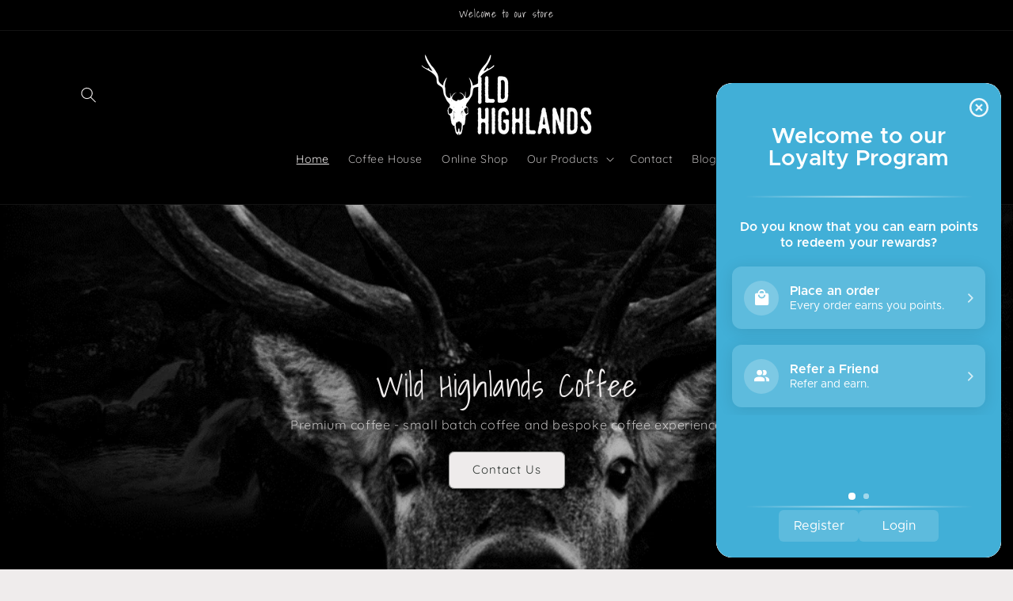

--- FILE ---
content_type: application/x-javascript; charset=utf-8
request_url: https://bundler.nice-team.net/app/shop/status/54a689-2.myshopify.com.js?1768839668
body_size: -331
content:
var bundler_settings_updated='1705243234';

--- FILE ---
content_type: application/x-javascript
request_url: https://app.sealsubscriptions.com/shopify/public/status/shop/54a689-2.myshopify.com.js?1768839668
body_size: -263
content:
var sealsubscriptions_settings_updated='1768214854c';